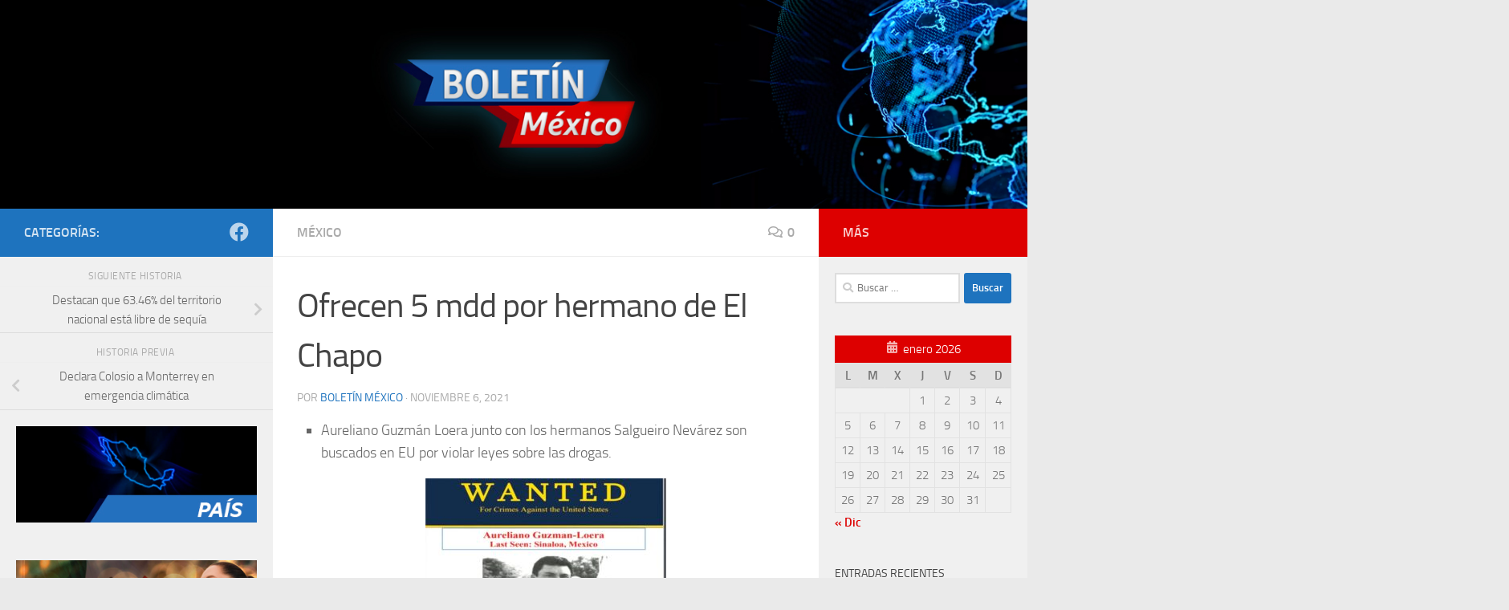

--- FILE ---
content_type: text/html; charset=UTF-8
request_url: https://boletinmx.mx/ofrecen-5-mdd-por-hermano-de-el-chapo/
body_size: 14361
content:
<!DOCTYPE html>
<html class="no-js" lang="es">
<head>
  <meta charset="UTF-8">
  <meta name="viewport" content="width=device-width, initial-scale=1.0">
  <link rel="profile" href="https://gmpg.org/xfn/11" />
  <link rel="pingback" href="https://boletinmx.mx/xmlrpc.php">

  <meta name='robots' content='index, follow, max-image-preview:large, max-snippet:-1, max-video-preview:-1' />
<script>document.documentElement.className = document.documentElement.className.replace("no-js","js");</script>

	<!-- This site is optimized with the Yoast SEO plugin v23.3 - https://yoast.com/wordpress/plugins/seo/ -->
	<title>Ofrecen 5 mdd por hermano de El Chapo - Bolet&iacute;n M&eacute;xico</title>
	<link rel="canonical" href="https://boletinmx.mx/ofrecen-5-mdd-por-hermano-de-el-chapo/" />
	<meta property="og:locale" content="es_ES" />
	<meta property="og:type" content="article" />
	<meta property="og:title" content="Ofrecen 5 mdd por hermano de El Chapo - Bolet&iacute;n M&eacute;xico" />
	<meta property="og:description" content="Aureliano Guzmán Loera junto con los hermanos Salgueiro Nevárez son buscados en EU por violar leyes sobre las drogas. CIUDAD DE MÉXICO. Estados Unidos acusó a Aureliano Guzmán Loera, hermano de El Chapo, y&#046;&#046;&#046;" />
	<meta property="og:url" content="https://boletinmx.mx/ofrecen-5-mdd-por-hermano-de-el-chapo/" />
	<meta property="og:site_name" content="Bolet&iacute;n M&eacute;xico" />
	<meta property="article:published_time" content="2021-11-07T01:21:34+00:00" />
	<meta property="og:image" content="https://boletinmx.mx/wp-content/uploads/2021/11/D670531F-A68E-4959-829F-8D8A3AAC1190.jpeg" />
	<meta property="og:image:width" content="800" />
	<meta property="og:image:height" content="600" />
	<meta property="og:image:type" content="image/jpeg" />
	<meta name="author" content="Boletín México" />
	<meta name="twitter:card" content="summary_large_image" />
	<meta name="twitter:label1" content="Escrito por" />
	<meta name="twitter:data1" content="Boletín México" />
	<meta name="twitter:label2" content="Tiempo de lectura" />
	<meta name="twitter:data2" content="2 minutos" />
	<script type="application/ld+json" class="yoast-schema-graph">{"@context":"https://schema.org","@graph":[{"@type":"Article","@id":"https://boletinmx.mx/ofrecen-5-mdd-por-hermano-de-el-chapo/#article","isPartOf":{"@id":"https://boletinmx.mx/ofrecen-5-mdd-por-hermano-de-el-chapo/"},"author":{"name":"Boletín México","@id":"https://boletinmx.mx/#/schema/person/86156f2cb3ce12df4c69ea471b658f9e"},"headline":"Ofrecen 5 mdd por hermano de El Chapo","datePublished":"2021-11-07T01:21:34+00:00","dateModified":"2021-11-07T01:21:34+00:00","mainEntityOfPage":{"@id":"https://boletinmx.mx/ofrecen-5-mdd-por-hermano-de-el-chapo/"},"wordCount":388,"commentCount":0,"publisher":{"@id":"https://boletinmx.mx/#organization"},"image":{"@id":"https://boletinmx.mx/ofrecen-5-mdd-por-hermano-de-el-chapo/#primaryimage"},"thumbnailUrl":"https://boletinmx.mx/wp-content/uploads/2021/11/D670531F-A68E-4959-829F-8D8A3AAC1190.jpeg","keywords":["Aureliano Guzmán Loera","El chapo","Estados Unidos"],"articleSection":["México"],"inLanguage":"es","potentialAction":[{"@type":"CommentAction","name":"Comment","target":["https://boletinmx.mx/ofrecen-5-mdd-por-hermano-de-el-chapo/#respond"]}]},{"@type":"WebPage","@id":"https://boletinmx.mx/ofrecen-5-mdd-por-hermano-de-el-chapo/","url":"https://boletinmx.mx/ofrecen-5-mdd-por-hermano-de-el-chapo/","name":"Ofrecen 5 mdd por hermano de El Chapo - Bolet&iacute;n M&eacute;xico","isPartOf":{"@id":"https://boletinmx.mx/#website"},"primaryImageOfPage":{"@id":"https://boletinmx.mx/ofrecen-5-mdd-por-hermano-de-el-chapo/#primaryimage"},"image":{"@id":"https://boletinmx.mx/ofrecen-5-mdd-por-hermano-de-el-chapo/#primaryimage"},"thumbnailUrl":"https://boletinmx.mx/wp-content/uploads/2021/11/D670531F-A68E-4959-829F-8D8A3AAC1190.jpeg","datePublished":"2021-11-07T01:21:34+00:00","dateModified":"2021-11-07T01:21:34+00:00","breadcrumb":{"@id":"https://boletinmx.mx/ofrecen-5-mdd-por-hermano-de-el-chapo/#breadcrumb"},"inLanguage":"es","potentialAction":[{"@type":"ReadAction","target":["https://boletinmx.mx/ofrecen-5-mdd-por-hermano-de-el-chapo/"]}]},{"@type":"ImageObject","inLanguage":"es","@id":"https://boletinmx.mx/ofrecen-5-mdd-por-hermano-de-el-chapo/#primaryimage","url":"https://boletinmx.mx/wp-content/uploads/2021/11/D670531F-A68E-4959-829F-8D8A3AAC1190.jpeg","contentUrl":"https://boletinmx.mx/wp-content/uploads/2021/11/D670531F-A68E-4959-829F-8D8A3AAC1190.jpeg","width":800,"height":600},{"@type":"BreadcrumbList","@id":"https://boletinmx.mx/ofrecen-5-mdd-por-hermano-de-el-chapo/#breadcrumb","itemListElement":[{"@type":"ListItem","position":1,"name":"Portada","item":"https://boletinmx.mx/"},{"@type":"ListItem","position":2,"name":"Blog","item":"https://boletinmx.mx/blog/"},{"@type":"ListItem","position":3,"name":"Ofrecen 5 mdd por hermano de El Chapo"}]},{"@type":"WebSite","@id":"https://boletinmx.mx/#website","url":"https://boletinmx.mx/","name":"Bolet&iacute;n M&eacute;xico","description":"Noticias nacionales e internacionales.","publisher":{"@id":"https://boletinmx.mx/#organization"},"potentialAction":[{"@type":"SearchAction","target":{"@type":"EntryPoint","urlTemplate":"https://boletinmx.mx/?s={search_term_string}"},"query-input":"required name=search_term_string"}],"inLanguage":"es"},{"@type":"Organization","@id":"https://boletinmx.mx/#organization","name":"Bolet&iacute;n M&eacute;xico","url":"https://boletinmx.mx/","logo":{"@type":"ImageObject","inLanguage":"es","@id":"https://boletinmx.mx/#/schema/logo/image/","url":"https://boletinmx.mx/wp-content/uploads/2020/02/Logo-boletin-mx.png","contentUrl":"https://boletinmx.mx/wp-content/uploads/2020/02/Logo-boletin-mx.png","width":714,"height":791,"caption":"Bolet&iacute;n M&eacute;xico"},"image":{"@id":"https://boletinmx.mx/#/schema/logo/image/"}},{"@type":"Person","@id":"https://boletinmx.mx/#/schema/person/86156f2cb3ce12df4c69ea471b658f9e","name":"Boletín México","image":{"@type":"ImageObject","inLanguage":"es","@id":"https://boletinmx.mx/#/schema/person/image/","url":"https://secure.gravatar.com/avatar/32e6ddb8c8bd37f460916cff37ef6be0?s=96&d=mm&r=g","contentUrl":"https://secure.gravatar.com/avatar/32e6ddb8c8bd37f460916cff37ef6be0?s=96&d=mm&r=g","caption":"Boletín México"},"url":"https://boletinmx.mx/author/admin/"}]}</script>
	<!-- / Yoast SEO plugin. -->


<link rel="alternate" type="application/rss+xml" title="Bolet&iacute;n M&eacute;xico &raquo; Feed" href="https://boletinmx.mx/feed/" />
<link rel="alternate" type="application/rss+xml" title="Bolet&iacute;n M&eacute;xico &raquo; Feed de los comentarios" href="https://boletinmx.mx/comments/feed/" />
<link rel="alternate" type="application/rss+xml" title="Bolet&iacute;n M&eacute;xico &raquo; Comentario Ofrecen 5 mdd por hermano de El Chapo del feed" href="https://boletinmx.mx/ofrecen-5-mdd-por-hermano-de-el-chapo/feed/" />
<script>
window._wpemojiSettings = {"baseUrl":"https:\/\/s.w.org\/images\/core\/emoji\/15.0.3\/72x72\/","ext":".png","svgUrl":"https:\/\/s.w.org\/images\/core\/emoji\/15.0.3\/svg\/","svgExt":".svg","source":{"concatemoji":"https:\/\/boletinmx.mx\/wp-includes\/js\/wp-emoji-release.min.js?ver=6.6.4"}};
/*! This file is auto-generated */
!function(i,n){var o,s,e;function c(e){try{var t={supportTests:e,timestamp:(new Date).valueOf()};sessionStorage.setItem(o,JSON.stringify(t))}catch(e){}}function p(e,t,n){e.clearRect(0,0,e.canvas.width,e.canvas.height),e.fillText(t,0,0);var t=new Uint32Array(e.getImageData(0,0,e.canvas.width,e.canvas.height).data),r=(e.clearRect(0,0,e.canvas.width,e.canvas.height),e.fillText(n,0,0),new Uint32Array(e.getImageData(0,0,e.canvas.width,e.canvas.height).data));return t.every(function(e,t){return e===r[t]})}function u(e,t,n){switch(t){case"flag":return n(e,"\ud83c\udff3\ufe0f\u200d\u26a7\ufe0f","\ud83c\udff3\ufe0f\u200b\u26a7\ufe0f")?!1:!n(e,"\ud83c\uddfa\ud83c\uddf3","\ud83c\uddfa\u200b\ud83c\uddf3")&&!n(e,"\ud83c\udff4\udb40\udc67\udb40\udc62\udb40\udc65\udb40\udc6e\udb40\udc67\udb40\udc7f","\ud83c\udff4\u200b\udb40\udc67\u200b\udb40\udc62\u200b\udb40\udc65\u200b\udb40\udc6e\u200b\udb40\udc67\u200b\udb40\udc7f");case"emoji":return!n(e,"\ud83d\udc26\u200d\u2b1b","\ud83d\udc26\u200b\u2b1b")}return!1}function f(e,t,n){var r="undefined"!=typeof WorkerGlobalScope&&self instanceof WorkerGlobalScope?new OffscreenCanvas(300,150):i.createElement("canvas"),a=r.getContext("2d",{willReadFrequently:!0}),o=(a.textBaseline="top",a.font="600 32px Arial",{});return e.forEach(function(e){o[e]=t(a,e,n)}),o}function t(e){var t=i.createElement("script");t.src=e,t.defer=!0,i.head.appendChild(t)}"undefined"!=typeof Promise&&(o="wpEmojiSettingsSupports",s=["flag","emoji"],n.supports={everything:!0,everythingExceptFlag:!0},e=new Promise(function(e){i.addEventListener("DOMContentLoaded",e,{once:!0})}),new Promise(function(t){var n=function(){try{var e=JSON.parse(sessionStorage.getItem(o));if("object"==typeof e&&"number"==typeof e.timestamp&&(new Date).valueOf()<e.timestamp+604800&&"object"==typeof e.supportTests)return e.supportTests}catch(e){}return null}();if(!n){if("undefined"!=typeof Worker&&"undefined"!=typeof OffscreenCanvas&&"undefined"!=typeof URL&&URL.createObjectURL&&"undefined"!=typeof Blob)try{var e="postMessage("+f.toString()+"("+[JSON.stringify(s),u.toString(),p.toString()].join(",")+"));",r=new Blob([e],{type:"text/javascript"}),a=new Worker(URL.createObjectURL(r),{name:"wpTestEmojiSupports"});return void(a.onmessage=function(e){c(n=e.data),a.terminate(),t(n)})}catch(e){}c(n=f(s,u,p))}t(n)}).then(function(e){for(var t in e)n.supports[t]=e[t],n.supports.everything=n.supports.everything&&n.supports[t],"flag"!==t&&(n.supports.everythingExceptFlag=n.supports.everythingExceptFlag&&n.supports[t]);n.supports.everythingExceptFlag=n.supports.everythingExceptFlag&&!n.supports.flag,n.DOMReady=!1,n.readyCallback=function(){n.DOMReady=!0}}).then(function(){return e}).then(function(){var e;n.supports.everything||(n.readyCallback(),(e=n.source||{}).concatemoji?t(e.concatemoji):e.wpemoji&&e.twemoji&&(t(e.twemoji),t(e.wpemoji)))}))}((window,document),window._wpemojiSettings);
</script>
<link rel='stylesheet' id='pt-cv-public-style-css' href='https://boletinmx.mx/wp-content/plugins/content-views-query-and-display-post-page/public/assets/css/cv.css?ver=4.0' media='all' />
<style id='wp-emoji-styles-inline-css'>

	img.wp-smiley, img.emoji {
		display: inline !important;
		border: none !important;
		box-shadow: none !important;
		height: 1em !important;
		width: 1em !important;
		margin: 0 0.07em !important;
		vertical-align: -0.1em !important;
		background: none !important;
		padding: 0 !important;
	}
</style>
<link rel='stylesheet' id='wp-block-library-css' href='https://boletinmx.mx/wp-includes/css/dist/block-library/style.min.css?ver=6.6.4' media='all' />
<link rel='stylesheet' id='font-awesome-css' href='https://boletinmx.mx/wp-content/plugins/contact-widgets/assets/css/font-awesome.min.css?ver=4.7.0' media='all' />
<style id='classic-theme-styles-inline-css'>
/*! This file is auto-generated */
.wp-block-button__link{color:#fff;background-color:#32373c;border-radius:9999px;box-shadow:none;text-decoration:none;padding:calc(.667em + 2px) calc(1.333em + 2px);font-size:1.125em}.wp-block-file__button{background:#32373c;color:#fff;text-decoration:none}
</style>
<style id='global-styles-inline-css'>
:root{--wp--preset--aspect-ratio--square: 1;--wp--preset--aspect-ratio--4-3: 4/3;--wp--preset--aspect-ratio--3-4: 3/4;--wp--preset--aspect-ratio--3-2: 3/2;--wp--preset--aspect-ratio--2-3: 2/3;--wp--preset--aspect-ratio--16-9: 16/9;--wp--preset--aspect-ratio--9-16: 9/16;--wp--preset--color--black: #000000;--wp--preset--color--cyan-bluish-gray: #abb8c3;--wp--preset--color--white: #ffffff;--wp--preset--color--pale-pink: #f78da7;--wp--preset--color--vivid-red: #cf2e2e;--wp--preset--color--luminous-vivid-orange: #ff6900;--wp--preset--color--luminous-vivid-amber: #fcb900;--wp--preset--color--light-green-cyan: #7bdcb5;--wp--preset--color--vivid-green-cyan: #00d084;--wp--preset--color--pale-cyan-blue: #8ed1fc;--wp--preset--color--vivid-cyan-blue: #0693e3;--wp--preset--color--vivid-purple: #9b51e0;--wp--preset--gradient--vivid-cyan-blue-to-vivid-purple: linear-gradient(135deg,rgba(6,147,227,1) 0%,rgb(155,81,224) 100%);--wp--preset--gradient--light-green-cyan-to-vivid-green-cyan: linear-gradient(135deg,rgb(122,220,180) 0%,rgb(0,208,130) 100%);--wp--preset--gradient--luminous-vivid-amber-to-luminous-vivid-orange: linear-gradient(135deg,rgba(252,185,0,1) 0%,rgba(255,105,0,1) 100%);--wp--preset--gradient--luminous-vivid-orange-to-vivid-red: linear-gradient(135deg,rgba(255,105,0,1) 0%,rgb(207,46,46) 100%);--wp--preset--gradient--very-light-gray-to-cyan-bluish-gray: linear-gradient(135deg,rgb(238,238,238) 0%,rgb(169,184,195) 100%);--wp--preset--gradient--cool-to-warm-spectrum: linear-gradient(135deg,rgb(74,234,220) 0%,rgb(151,120,209) 20%,rgb(207,42,186) 40%,rgb(238,44,130) 60%,rgb(251,105,98) 80%,rgb(254,248,76) 100%);--wp--preset--gradient--blush-light-purple: linear-gradient(135deg,rgb(255,206,236) 0%,rgb(152,150,240) 100%);--wp--preset--gradient--blush-bordeaux: linear-gradient(135deg,rgb(254,205,165) 0%,rgb(254,45,45) 50%,rgb(107,0,62) 100%);--wp--preset--gradient--luminous-dusk: linear-gradient(135deg,rgb(255,203,112) 0%,rgb(199,81,192) 50%,rgb(65,88,208) 100%);--wp--preset--gradient--pale-ocean: linear-gradient(135deg,rgb(255,245,203) 0%,rgb(182,227,212) 50%,rgb(51,167,181) 100%);--wp--preset--gradient--electric-grass: linear-gradient(135deg,rgb(202,248,128) 0%,rgb(113,206,126) 100%);--wp--preset--gradient--midnight: linear-gradient(135deg,rgb(2,3,129) 0%,rgb(40,116,252) 100%);--wp--preset--font-size--small: 13px;--wp--preset--font-size--medium: 20px;--wp--preset--font-size--large: 36px;--wp--preset--font-size--x-large: 42px;--wp--preset--spacing--20: 0.44rem;--wp--preset--spacing--30: 0.67rem;--wp--preset--spacing--40: 1rem;--wp--preset--spacing--50: 1.5rem;--wp--preset--spacing--60: 2.25rem;--wp--preset--spacing--70: 3.38rem;--wp--preset--spacing--80: 5.06rem;--wp--preset--shadow--natural: 6px 6px 9px rgba(0, 0, 0, 0.2);--wp--preset--shadow--deep: 12px 12px 50px rgba(0, 0, 0, 0.4);--wp--preset--shadow--sharp: 6px 6px 0px rgba(0, 0, 0, 0.2);--wp--preset--shadow--outlined: 6px 6px 0px -3px rgba(255, 255, 255, 1), 6px 6px rgba(0, 0, 0, 1);--wp--preset--shadow--crisp: 6px 6px 0px rgba(0, 0, 0, 1);}:where(.is-layout-flex){gap: 0.5em;}:where(.is-layout-grid){gap: 0.5em;}body .is-layout-flex{display: flex;}.is-layout-flex{flex-wrap: wrap;align-items: center;}.is-layout-flex > :is(*, div){margin: 0;}body .is-layout-grid{display: grid;}.is-layout-grid > :is(*, div){margin: 0;}:where(.wp-block-columns.is-layout-flex){gap: 2em;}:where(.wp-block-columns.is-layout-grid){gap: 2em;}:where(.wp-block-post-template.is-layout-flex){gap: 1.25em;}:where(.wp-block-post-template.is-layout-grid){gap: 1.25em;}.has-black-color{color: var(--wp--preset--color--black) !important;}.has-cyan-bluish-gray-color{color: var(--wp--preset--color--cyan-bluish-gray) !important;}.has-white-color{color: var(--wp--preset--color--white) !important;}.has-pale-pink-color{color: var(--wp--preset--color--pale-pink) !important;}.has-vivid-red-color{color: var(--wp--preset--color--vivid-red) !important;}.has-luminous-vivid-orange-color{color: var(--wp--preset--color--luminous-vivid-orange) !important;}.has-luminous-vivid-amber-color{color: var(--wp--preset--color--luminous-vivid-amber) !important;}.has-light-green-cyan-color{color: var(--wp--preset--color--light-green-cyan) !important;}.has-vivid-green-cyan-color{color: var(--wp--preset--color--vivid-green-cyan) !important;}.has-pale-cyan-blue-color{color: var(--wp--preset--color--pale-cyan-blue) !important;}.has-vivid-cyan-blue-color{color: var(--wp--preset--color--vivid-cyan-blue) !important;}.has-vivid-purple-color{color: var(--wp--preset--color--vivid-purple) !important;}.has-black-background-color{background-color: var(--wp--preset--color--black) !important;}.has-cyan-bluish-gray-background-color{background-color: var(--wp--preset--color--cyan-bluish-gray) !important;}.has-white-background-color{background-color: var(--wp--preset--color--white) !important;}.has-pale-pink-background-color{background-color: var(--wp--preset--color--pale-pink) !important;}.has-vivid-red-background-color{background-color: var(--wp--preset--color--vivid-red) !important;}.has-luminous-vivid-orange-background-color{background-color: var(--wp--preset--color--luminous-vivid-orange) !important;}.has-luminous-vivid-amber-background-color{background-color: var(--wp--preset--color--luminous-vivid-amber) !important;}.has-light-green-cyan-background-color{background-color: var(--wp--preset--color--light-green-cyan) !important;}.has-vivid-green-cyan-background-color{background-color: var(--wp--preset--color--vivid-green-cyan) !important;}.has-pale-cyan-blue-background-color{background-color: var(--wp--preset--color--pale-cyan-blue) !important;}.has-vivid-cyan-blue-background-color{background-color: var(--wp--preset--color--vivid-cyan-blue) !important;}.has-vivid-purple-background-color{background-color: var(--wp--preset--color--vivid-purple) !important;}.has-black-border-color{border-color: var(--wp--preset--color--black) !important;}.has-cyan-bluish-gray-border-color{border-color: var(--wp--preset--color--cyan-bluish-gray) !important;}.has-white-border-color{border-color: var(--wp--preset--color--white) !important;}.has-pale-pink-border-color{border-color: var(--wp--preset--color--pale-pink) !important;}.has-vivid-red-border-color{border-color: var(--wp--preset--color--vivid-red) !important;}.has-luminous-vivid-orange-border-color{border-color: var(--wp--preset--color--luminous-vivid-orange) !important;}.has-luminous-vivid-amber-border-color{border-color: var(--wp--preset--color--luminous-vivid-amber) !important;}.has-light-green-cyan-border-color{border-color: var(--wp--preset--color--light-green-cyan) !important;}.has-vivid-green-cyan-border-color{border-color: var(--wp--preset--color--vivid-green-cyan) !important;}.has-pale-cyan-blue-border-color{border-color: var(--wp--preset--color--pale-cyan-blue) !important;}.has-vivid-cyan-blue-border-color{border-color: var(--wp--preset--color--vivid-cyan-blue) !important;}.has-vivid-purple-border-color{border-color: var(--wp--preset--color--vivid-purple) !important;}.has-vivid-cyan-blue-to-vivid-purple-gradient-background{background: var(--wp--preset--gradient--vivid-cyan-blue-to-vivid-purple) !important;}.has-light-green-cyan-to-vivid-green-cyan-gradient-background{background: var(--wp--preset--gradient--light-green-cyan-to-vivid-green-cyan) !important;}.has-luminous-vivid-amber-to-luminous-vivid-orange-gradient-background{background: var(--wp--preset--gradient--luminous-vivid-amber-to-luminous-vivid-orange) !important;}.has-luminous-vivid-orange-to-vivid-red-gradient-background{background: var(--wp--preset--gradient--luminous-vivid-orange-to-vivid-red) !important;}.has-very-light-gray-to-cyan-bluish-gray-gradient-background{background: var(--wp--preset--gradient--very-light-gray-to-cyan-bluish-gray) !important;}.has-cool-to-warm-spectrum-gradient-background{background: var(--wp--preset--gradient--cool-to-warm-spectrum) !important;}.has-blush-light-purple-gradient-background{background: var(--wp--preset--gradient--blush-light-purple) !important;}.has-blush-bordeaux-gradient-background{background: var(--wp--preset--gradient--blush-bordeaux) !important;}.has-luminous-dusk-gradient-background{background: var(--wp--preset--gradient--luminous-dusk) !important;}.has-pale-ocean-gradient-background{background: var(--wp--preset--gradient--pale-ocean) !important;}.has-electric-grass-gradient-background{background: var(--wp--preset--gradient--electric-grass) !important;}.has-midnight-gradient-background{background: var(--wp--preset--gradient--midnight) !important;}.has-small-font-size{font-size: var(--wp--preset--font-size--small) !important;}.has-medium-font-size{font-size: var(--wp--preset--font-size--medium) !important;}.has-large-font-size{font-size: var(--wp--preset--font-size--large) !important;}.has-x-large-font-size{font-size: var(--wp--preset--font-size--x-large) !important;}
:where(.wp-block-post-template.is-layout-flex){gap: 1.25em;}:where(.wp-block-post-template.is-layout-grid){gap: 1.25em;}
:where(.wp-block-columns.is-layout-flex){gap: 2em;}:where(.wp-block-columns.is-layout-grid){gap: 2em;}
:root :where(.wp-block-pullquote){font-size: 1.5em;line-height: 1.6;}
</style>
<link rel='stylesheet' id='wpos-slick-style-css' href='https://boletinmx.mx/wp-content/plugins/wp-responsive-recent-post-slider/assets/css/slick.css?ver=3.6.1' media='all' />
<link rel='stylesheet' id='wppsac-public-style-css' href='https://boletinmx.mx/wp-content/plugins/wp-responsive-recent-post-slider/assets/css/recent-post-style.css?ver=3.6.1' media='all' />
<link rel='stylesheet' id='wp-components-css' href='https://boletinmx.mx/wp-includes/css/dist/components/style.min.css?ver=6.6.4' media='all' />
<link rel='stylesheet' id='godaddy-styles-css' href='https://boletinmx.mx/wp-content/plugins/coblocks/includes/Dependencies/GoDaddy/Styles/build/latest.css?ver=2.0.2' media='all' />
<link rel='stylesheet' id='hueman-main-style-css' href='https://boletinmx.mx/wp-content/themes/hueman/assets/front/css/main.min.css?ver=3.7.25' media='all' />
<style id='hueman-main-style-inline-css'>
body { font-size:1.00rem; }@media only screen and (min-width: 720px) {
        .nav > li { font-size:1.00rem; }
      }.sidebar .widget { padding-left: 20px; padding-right: 20px; padding-top: 20px; }::selection { background-color: #1e73be; }
::-moz-selection { background-color: #1e73be; }a,a>span.hu-external::after,.themeform label .required,#flexslider-featured .flex-direction-nav .flex-next:hover,#flexslider-featured .flex-direction-nav .flex-prev:hover,.post-hover:hover .post-title a,.post-title a:hover,.sidebar.s1 .post-nav li a:hover i,.content .post-nav li a:hover i,.post-related a:hover,.sidebar.s1 .widget_rss ul li a,#footer .widget_rss ul li a,.sidebar.s1 .widget_calendar a,#footer .widget_calendar a,.sidebar.s1 .alx-tab .tab-item-category a,.sidebar.s1 .alx-posts .post-item-category a,.sidebar.s1 .alx-tab li:hover .tab-item-title a,.sidebar.s1 .alx-tab li:hover .tab-item-comment a,.sidebar.s1 .alx-posts li:hover .post-item-title a,#footer .alx-tab .tab-item-category a,#footer .alx-posts .post-item-category a,#footer .alx-tab li:hover .tab-item-title a,#footer .alx-tab li:hover .tab-item-comment a,#footer .alx-posts li:hover .post-item-title a,.comment-tabs li.active a,.comment-awaiting-moderation,.child-menu a:hover,.child-menu .current_page_item > a,.wp-pagenavi a{ color: #1e73be; }input[type="submit"],.themeform button[type="submit"],.sidebar.s1 .sidebar-top,.sidebar.s1 .sidebar-toggle,#flexslider-featured .flex-control-nav li a.flex-active,.post-tags a:hover,.sidebar.s1 .widget_calendar caption,#footer .widget_calendar caption,.author-bio .bio-avatar:after,.commentlist li.bypostauthor > .comment-body:after,.commentlist li.comment-author-admin > .comment-body:after{ background-color: #1e73be; }.post-format .format-container { border-color: #1e73be; }.sidebar.s1 .alx-tabs-nav li.active a,#footer .alx-tabs-nav li.active a,.comment-tabs li.active a,.wp-pagenavi a:hover,.wp-pagenavi a:active,.wp-pagenavi span.current{ border-bottom-color: #1e73be!important; }.sidebar.s2 .post-nav li a:hover i,
.sidebar.s2 .widget_rss ul li a,
.sidebar.s2 .widget_calendar a,
.sidebar.s2 .alx-tab .tab-item-category a,
.sidebar.s2 .alx-posts .post-item-category a,
.sidebar.s2 .alx-tab li:hover .tab-item-title a,
.sidebar.s2 .alx-tab li:hover .tab-item-comment a,
.sidebar.s2 .alx-posts li:hover .post-item-title a { color: #dd0000; }
.sidebar.s2 .sidebar-top,.sidebar.s2 .sidebar-toggle,.post-comments,.jp-play-bar,.jp-volume-bar-value,.sidebar.s2 .widget_calendar caption{ background-color: #dd0000; }.sidebar.s2 .alx-tabs-nav li.active a { border-bottom-color: #dd0000; }
.post-comments::before { border-right-color: #dd0000; }
      .search-expand,
              #nav-topbar.nav-container { background-color: #dd3333}@media only screen and (min-width: 720px) {
                #nav-topbar .nav ul { background-color: #dd3333; }
              }.is-scrolled #header .nav-container.desktop-sticky,
              .is-scrolled #header .search-expand { background-color: #dd3333; background-color: rgba(221,51,51,0.90) }.is-scrolled .topbar-transparent #nav-topbar.desktop-sticky .nav ul { background-color: #dd3333; background-color: rgba(221,51,51,0.95) }#header { background-color: #ffffff; }
@media only screen and (min-width: 720px) {
  #nav-header .nav ul { background-color: #ffffff; }
}
        #header #nav-mobile { background-color: #33363b; }.is-scrolled #header #nav-mobile { background-color: #33363b; background-color: rgba(51,54,59,0.90) }#nav-header.nav-container, #main-header-search .search-expand { background-color: #33363b; }
@media only screen and (min-width: 720px) {
  #nav-header .nav ul { background-color: #33363b; }
}
        body { background-color: #eaeaea; }
</style>
<link rel='stylesheet' id='hueman-font-awesome-css' href='https://boletinmx.mx/wp-content/themes/hueman/assets/front/css/font-awesome.min.css?ver=3.7.25' media='all' />
<link rel='stylesheet' id='wpcw-css' href='https://boletinmx.mx/wp-content/plugins/contact-widgets/assets/css/style.min.css?ver=1.0.1' media='all' />
<script src="https://boletinmx.mx/wp-includes/js/jquery/jquery.min.js?ver=3.7.1" id="jquery-core-js"></script>
<script src="https://boletinmx.mx/wp-includes/js/jquery/jquery-migrate.min.js?ver=3.4.1" id="jquery-migrate-js"></script>
<link rel="https://api.w.org/" href="https://boletinmx.mx/wp-json/" /><link rel="alternate" title="JSON" type="application/json" href="https://boletinmx.mx/wp-json/wp/v2/posts/13930" /><link rel="EditURI" type="application/rsd+xml" title="RSD" href="https://boletinmx.mx/xmlrpc.php?rsd" />
<meta name="generator" content="WordPress 6.6.4" />
<link rel='shortlink' href='https://boletinmx.mx/?p=13930' />
<link rel="alternate" title="oEmbed (JSON)" type="application/json+oembed" href="https://boletinmx.mx/wp-json/oembed/1.0/embed?url=https%3A%2F%2Fboletinmx.mx%2Fofrecen-5-mdd-por-hermano-de-el-chapo%2F" />
<link rel="alternate" title="oEmbed (XML)" type="text/xml+oembed" href="https://boletinmx.mx/wp-json/oembed/1.0/embed?url=https%3A%2F%2Fboletinmx.mx%2Fofrecen-5-mdd-por-hermano-de-el-chapo%2F&#038;format=xml" />
    <link rel="preload" as="font" type="font/woff2" href="https://boletinmx.mx/wp-content/themes/hueman/assets/front/webfonts/fa-brands-400.woff2?v=5.15.2" crossorigin="anonymous"/>
    <link rel="preload" as="font" type="font/woff2" href="https://boletinmx.mx/wp-content/themes/hueman/assets/front/webfonts/fa-regular-400.woff2?v=5.15.2" crossorigin="anonymous"/>
    <link rel="preload" as="font" type="font/woff2" href="https://boletinmx.mx/wp-content/themes/hueman/assets/front/webfonts/fa-solid-900.woff2?v=5.15.2" crossorigin="anonymous"/>
  <link rel="preload" as="font" type="font/woff" href="https://boletinmx.mx/wp-content/themes/hueman/assets/front/fonts/titillium-light-webfont.woff" crossorigin="anonymous"/>
<link rel="preload" as="font" type="font/woff" href="https://boletinmx.mx/wp-content/themes/hueman/assets/front/fonts/titillium-lightitalic-webfont.woff" crossorigin="anonymous"/>
<link rel="preload" as="font" type="font/woff" href="https://boletinmx.mx/wp-content/themes/hueman/assets/front/fonts/titillium-regular-webfont.woff" crossorigin="anonymous"/>
<link rel="preload" as="font" type="font/woff" href="https://boletinmx.mx/wp-content/themes/hueman/assets/front/fonts/titillium-regularitalic-webfont.woff" crossorigin="anonymous"/>
<link rel="preload" as="font" type="font/woff" href="https://boletinmx.mx/wp-content/themes/hueman/assets/front/fonts/titillium-semibold-webfont.woff" crossorigin="anonymous"/>
<style>
  /*  base : fonts
/* ------------------------------------ */
body { font-family: "Titillium", Arial, sans-serif; }
@font-face {
  font-family: 'Titillium';
  src: url('https://boletinmx.mx/wp-content/themes/hueman/assets/front/fonts/titillium-light-webfont.eot');
  src: url('https://boletinmx.mx/wp-content/themes/hueman/assets/front/fonts/titillium-light-webfont.svg#titillium-light-webfont') format('svg'),
     url('https://boletinmx.mx/wp-content/themes/hueman/assets/front/fonts/titillium-light-webfont.eot?#iefix') format('embedded-opentype'),
     url('https://boletinmx.mx/wp-content/themes/hueman/assets/front/fonts/titillium-light-webfont.woff') format('woff'),
     url('https://boletinmx.mx/wp-content/themes/hueman/assets/front/fonts/titillium-light-webfont.ttf') format('truetype');
  font-weight: 300;
  font-style: normal;
}
@font-face {
  font-family: 'Titillium';
  src: url('https://boletinmx.mx/wp-content/themes/hueman/assets/front/fonts/titillium-lightitalic-webfont.eot');
  src: url('https://boletinmx.mx/wp-content/themes/hueman/assets/front/fonts/titillium-lightitalic-webfont.svg#titillium-lightitalic-webfont') format('svg'),
     url('https://boletinmx.mx/wp-content/themes/hueman/assets/front/fonts/titillium-lightitalic-webfont.eot?#iefix') format('embedded-opentype'),
     url('https://boletinmx.mx/wp-content/themes/hueman/assets/front/fonts/titillium-lightitalic-webfont.woff') format('woff'),
     url('https://boletinmx.mx/wp-content/themes/hueman/assets/front/fonts/titillium-lightitalic-webfont.ttf') format('truetype');
  font-weight: 300;
  font-style: italic;
}
@font-face {
  font-family: 'Titillium';
  src: url('https://boletinmx.mx/wp-content/themes/hueman/assets/front/fonts/titillium-regular-webfont.eot');
  src: url('https://boletinmx.mx/wp-content/themes/hueman/assets/front/fonts/titillium-regular-webfont.svg#titillium-regular-webfont') format('svg'),
     url('https://boletinmx.mx/wp-content/themes/hueman/assets/front/fonts/titillium-regular-webfont.eot?#iefix') format('embedded-opentype'),
     url('https://boletinmx.mx/wp-content/themes/hueman/assets/front/fonts/titillium-regular-webfont.woff') format('woff'),
     url('https://boletinmx.mx/wp-content/themes/hueman/assets/front/fonts/titillium-regular-webfont.ttf') format('truetype');
  font-weight: 400;
  font-style: normal;
}
@font-face {
  font-family: 'Titillium';
  src: url('https://boletinmx.mx/wp-content/themes/hueman/assets/front/fonts/titillium-regularitalic-webfont.eot');
  src: url('https://boletinmx.mx/wp-content/themes/hueman/assets/front/fonts/titillium-regularitalic-webfont.svg#titillium-regular-webfont') format('svg'),
     url('https://boletinmx.mx/wp-content/themes/hueman/assets/front/fonts/titillium-regularitalic-webfont.eot?#iefix') format('embedded-opentype'),
     url('https://boletinmx.mx/wp-content/themes/hueman/assets/front/fonts/titillium-regularitalic-webfont.woff') format('woff'),
     url('https://boletinmx.mx/wp-content/themes/hueman/assets/front/fonts/titillium-regularitalic-webfont.ttf') format('truetype');
  font-weight: 400;
  font-style: italic;
}
@font-face {
    font-family: 'Titillium';
    src: url('https://boletinmx.mx/wp-content/themes/hueman/assets/front/fonts/titillium-semibold-webfont.eot');
    src: url('https://boletinmx.mx/wp-content/themes/hueman/assets/front/fonts/titillium-semibold-webfont.svg#titillium-semibold-webfont') format('svg'),
         url('https://boletinmx.mx/wp-content/themes/hueman/assets/front/fonts/titillium-semibold-webfont.eot?#iefix') format('embedded-opentype'),
         url('https://boletinmx.mx/wp-content/themes/hueman/assets/front/fonts/titillium-semibold-webfont.woff') format('woff'),
         url('https://boletinmx.mx/wp-content/themes/hueman/assets/front/fonts/titillium-semibold-webfont.ttf') format('truetype');
  font-weight: 600;
  font-style: normal;
}
</style>
  <!--[if lt IE 9]>
<script src="https://boletinmx.mx/wp-content/themes/hueman/assets/front/js/ie/html5shiv-printshiv.min.js"></script>
<script src="https://boletinmx.mx/wp-content/themes/hueman/assets/front/js/ie/selectivizr.js"></script>
<![endif]-->
<style>.recentcomments a{display:inline !important;padding:0 !important;margin:0 !important;}</style><link rel="icon" href="https://boletinmx.mx/wp-content/uploads/2020/02/cropped-BoletinMex-32x32.png" sizes="32x32" />
<link rel="icon" href="https://boletinmx.mx/wp-content/uploads/2020/02/cropped-BoletinMex-192x192.png" sizes="192x192" />
<link rel="apple-touch-icon" href="https://boletinmx.mx/wp-content/uploads/2020/02/cropped-BoletinMex-180x180.png" />
<meta name="msapplication-TileImage" content="https://boletinmx.mx/wp-content/uploads/2020/02/cropped-BoletinMex-270x270.png" />
</head>

<body data-rsssl=1 class="post-template-default single single-post postid-13930 single-format-standard wp-custom-logo wp-embed-responsive col-3cm boxed header-desktop-sticky header-mobile-sticky hueman-3-7-25 chrome">
<div id="wrapper">
  <a class="screen-reader-text skip-link" href="#content">Saltar al contenido</a>
  
  <header id="header" class="main-menu-mobile-on one-mobile-menu main_menu   topbar-transparent has-header-img">
        <nav class="nav-container group mobile-menu mobile-sticky no-menu-assigned" id="nav-mobile" data-menu-id="header-1">
  <div class="mobile-title-logo-in-header"></div>
        
                    <!-- <div class="ham__navbar-toggler collapsed" aria-expanded="false">
          <div class="ham__navbar-span-wrapper">
            <span class="ham-toggler-menu__span"></span>
          </div>
        </div> -->
        <button class="ham__navbar-toggler-two collapsed" title="Menu" aria-expanded="false">
          <span class="ham__navbar-span-wrapper">
            <span class="line line-1"></span>
            <span class="line line-2"></span>
            <span class="line line-3"></span>
          </span>
        </button>
            
      <div class="nav-text"></div>
      <div class="nav-wrap container">
                  <ul class="nav container-inner group mobile-search">
                            <li>
                  <form role="search" method="get" class="search-form" action="https://boletinmx.mx/">
				<label>
					<span class="screen-reader-text">Buscar:</span>
					<input type="search" class="search-field" placeholder="Buscar &hellip;" value="" name="s" />
				</label>
				<input type="submit" class="search-submit" value="Buscar" />
			</form>                </li>
                      </ul>
                      </div>
</nav><!--/#nav-topbar-->  
  
  <div class="container group">
        <div class="container-inner">

                <div id="header-image-wrap">
              <div class="group hu-pad central-header-zone">
                                        <div class="logo-tagline-group">
                                                                          </div>
                                                  </div>

              <a href="https://boletinmx.mx/" rel="home"><img src="https://boletinmx.mx/wp-content/uploads/2024/08/boletin-mexico-noticias-banner.jpg" width="1380" height="280" alt="" class="new-site-image" srcset="https://boletinmx.mx/wp-content/uploads/2024/08/boletin-mexico-noticias-banner.jpg 1380w, https://boletinmx.mx/wp-content/uploads/2024/08/boletin-mexico-noticias-banner-300x61.jpg 300w, https://boletinmx.mx/wp-content/uploads/2024/08/boletin-mexico-noticias-banner-1024x208.jpg 1024w, https://boletinmx.mx/wp-content/uploads/2024/08/boletin-mexico-noticias-banner-768x156.jpg 768w" sizes="(max-width: 1380px) 100vw, 1380px" decoding="async" fetchpriority="high" /></a>          </div>
      
      
    </div><!--/.container-inner-->
      </div><!--/.container-->

</header><!--/#header-->
  
  <div class="container" id="page">
    <div class="container-inner">
            <div class="main">
        <div class="main-inner group">
          
              <main class="content" id="content">
              <div class="page-title hu-pad group">
          	    		<ul class="meta-single group">
    			<li class="category"><a href="https://boletinmx.mx/category/mexico/" rel="category tag">México</a></li>
    			    			<li class="comments"><a href="https://boletinmx.mx/ofrecen-5-mdd-por-hermano-de-el-chapo/#respond"><i class="far fa-comments"></i>0</a></li>
    			    		</ul>
            
    </div><!--/.page-title-->
          <div class="hu-pad group">
              <article class="post-13930 post type-post status-publish format-standard has-post-thumbnail hentry category-mexico tag-aureliano-guzman-loera tag-el-chapo tag-estados-unidos">
    <div class="post-inner group">

      <h1 class="post-title entry-title">Ofrecen 5 mdd por hermano de El Chapo</h1>
  <p class="post-byline">
       por     <span class="vcard author">
       <span class="fn"><a href="https://boletinmx.mx/author/admin/" title="Entradas de Boletín México" rel="author">Boletín México</a></span>
     </span>
     &middot;
                          <span class="published">noviembre 6, 2021</span>
          </p>

                                
      <div class="clear"></div>

      <div class="entry themeform">
        <div class="entry-inner">
          <ul>
<li>Aureliano Guzmán Loera junto con los hermanos Salgueiro Nevárez son buscados en EU por violar leyes sobre las drogas.</li>
</ul>
<p><img decoding="async" class="size-medium wp-image-13932 aligncenter" src="https://boletinmx.mx/wp-content/uploads/2021/11/D670531F-A68E-4959-829F-8D8A3AAC1190-300x225.jpeg" alt="" width="300" height="225" srcset="https://boletinmx.mx/wp-content/uploads/2021/11/D670531F-A68E-4959-829F-8D8A3AAC1190-300x225.jpeg 300w, https://boletinmx.mx/wp-content/uploads/2021/11/D670531F-A68E-4959-829F-8D8A3AAC1190-768x576.jpeg 768w, https://boletinmx.mx/wp-content/uploads/2021/11/D670531F-A68E-4959-829F-8D8A3AAC1190.jpeg 800w" sizes="(max-width: 300px) 100vw, 300px" /></p>
<p><strong>CIUDAD DE MÉXICO.</strong></p>
<p><strong>E</strong>stados Unidos acusó a Aureliano Guzmán Loera, hermano de El Chapo, y a los hermanos Salgueiro Nevárez, todos ellos del cártel de Sinaloa, de violar las leyes sobre las drogas y ofreció hasta cinco millones de dólares por información que conduzca a su captura, informó este viernes el Departamento de Estado.</p>
<p>Aureliano Guzmán Loera, hermano del exlíder del cártel de Sinaloa Joaquín<br />
El Chapo Guzmán, y los hermanos Ruperto Salgueiro Nevárez, José Salgueiro Nevárez y Heriberto Salgueiro Nevárez están acusados de asociación para distribuir marihuana, cocaína, metanfetamina y fentanilo.</p>
<p>Los cuatro operan en los estados mexicanos de Chihuahua (norte) y Sinaloa (noroeste). En este último nació el cártel y ha sido por mucho tiempo un centro de contrabando de marihuana y amapola en el país.</p>
<p>Una de las acusaciones del Departamento de Justicia versa sobre el tráfico de fentanilo, responsable de más de 63% de las 96.779 muertes por sobredosis de drogas en Estados Unidos entre marzo de 2020 y 2021.</p>
<p>La recompensa de hasta cinco millones de dólares (4,3 millones de euros) por cada uno entra dentro del Programa de Recompensas por Narcóticos (NRP) del Departamento de Estado.</p>
<p>Más de 75 delincuentes transnacionales y narcotraficantes importantes han sido llevados ante la justicia bajo el NRP y el Programa de Recompensas contra la Delincuencia Organizada Transnacional (TOCRP) desde 1986 y el Departamento de Estado ha pagado más de 135 millones de dólares (116 millones de euros) en recompensas por información que condujo a arrestos.</p>
<p>Entre los principales líderes del cártel de Sinaloa figuran Joaquín El Chapo Guzmán, quien actualmente cumple una condena a cadena perpetua en Estados Unidos, Ismael Mayo Zambada, quien se encuentra prófugo, y los hijos de Guzmán (Joaquín, Ovidio, Iván y Jesús Alfredo), a quienes se les conoce como “Chapitos”.</p>
<p>Según la organización Insight Crime, el cártel opera en 17 estados mexicanos y en por lo menos 50 países. El principal rival de este grupo delictivo es el poderoso Cártel Jalisco Nueva Generación.</p>
          <nav class="pagination group">
                      </nav><!--/.pagination-->
        </div>

        
        <div class="clear"></div>
      </div><!--/.entry-->

    </div><!--/.post-inner-->
  </article><!--/.post-->

<div class="clear"></div>

<p class="post-tags"><span>Etiquetas: </span> <a href="https://boletinmx.mx/tag/aureliano-guzman-loera/" rel="tag">Aureliano Guzmán Loera</a><a href="https://boletinmx.mx/tag/el-chapo/" rel="tag">El chapo</a><a href="https://boletinmx.mx/tag/estados-unidos/" rel="tag">Estados Unidos</a></p>



<h4 class="heading">
	<i class="far fa-hand-point-right"></i>También te podría gustar...</h4>

<ul class="related-posts group">
  		<li class="related post-hover">
		<article class="post-14490 post type-post status-publish format-standard has-post-thumbnail hentry category-mexico tag-covid-19 tag-nuevo-leon">

			<div class="post-thumbnail">
				<a href="https://boletinmx.mx/en-un-solo-dia-se-contagian-con-covid-3-mil-846-personas-en-nuevo-leon/" class="hu-rel-post-thumb">
					<img width="520" height="245" src="https://boletinmx.mx/wp-content/uploads/2022/01/8F637136-F410-40A6-995D-16E7DB4D7F88-520x245.jpeg" class="attachment-thumb-medium size-thumb-medium wp-post-image" alt="" decoding="async" loading="lazy" />																			</a>
									<a class="post-comments" href="https://boletinmx.mx/en-un-solo-dia-se-contagian-con-covid-3-mil-846-personas-en-nuevo-leon/#respond"><i class="far fa-comments"></i>0</a>
							</div><!--/.post-thumbnail-->

			<div class="related-inner">

				<h4 class="post-title entry-title">
					<a href="https://boletinmx.mx/en-un-solo-dia-se-contagian-con-covid-3-mil-846-personas-en-nuevo-leon/" rel="bookmark">En un solo día se contagian con covid 3 mil 846 personas en Nuevo León</a>
				</h4><!--/.post-title-->

				<div class="post-meta group">
					<p class="post-date">
  <time class="published updated" datetime="2022-01-08 22:12:45">enero 8, 2022</time>
</p>

				</div><!--/.post-meta-->

			</div><!--/.related-inner-->

		</article>
	</li><!--/.related-->
		<li class="related post-hover">
		<article class="post-12690 post type-post status-publish format-standard has-post-thumbnail hentry category-mexico tag-cuba tag-marcelo-ebrard">

			<div class="post-thumbnail">
				<a href="https://boletinmx.mx/bloqueo-a-cuba-provoca-impactos-graves-en-condiciones-humanitarias-ebrard/" class="hu-rel-post-thumb">
					<img width="520" height="245" src="https://boletinmx.mx/wp-content/uploads/2021/07/69109D1F-C28D-4ECA-8B3F-201B62C73809-520x245.jpeg" class="attachment-thumb-medium size-thumb-medium wp-post-image" alt="" decoding="async" loading="lazy" />																			</a>
									<a class="post-comments" href="https://boletinmx.mx/bloqueo-a-cuba-provoca-impactos-graves-en-condiciones-humanitarias-ebrard/#respond"><i class="far fa-comments"></i>0</a>
							</div><!--/.post-thumbnail-->

			<div class="related-inner">

				<h4 class="post-title entry-title">
					<a href="https://boletinmx.mx/bloqueo-a-cuba-provoca-impactos-graves-en-condiciones-humanitarias-ebrard/" rel="bookmark">Bloqueo a Cuba provoca impactos graves en condiciones humanitarias: Ebrard</a>
				</h4><!--/.post-title-->

				<div class="post-meta group">
					<p class="post-date">
  <time class="published updated" datetime="2021-07-16 15:25:21">julio 16, 2021</time>
</p>

				</div><!--/.post-meta-->

			</div><!--/.related-inner-->

		</article>
	</li><!--/.related-->
		<li class="related post-hover">
		<article class="post-13218 post type-post status-publish format-standard has-post-thumbnail hentry category-mexico tag-contagios tag-covid-19 tag-mexico">

			<div class="post-thumbnail">
				<a href="https://boletinmx.mx/en-7-dias-149-mil-086-casos-rompen-record-semana-con-alto-contagio/" class="hu-rel-post-thumb">
					<img width="520" height="245" src="https://boletinmx.mx/wp-content/uploads/2021/08/0E3268ED-9D43-4A93-A9BB-C7C5E7A06B02-520x245.jpeg" class="attachment-thumb-medium size-thumb-medium wp-post-image" alt="" decoding="async" loading="lazy" />																			</a>
									<a class="post-comments" href="https://boletinmx.mx/en-7-dias-149-mil-086-casos-rompen-record-semana-con-alto-contagio/#respond"><i class="far fa-comments"></i>0</a>
							</div><!--/.post-thumbnail-->

			<div class="related-inner">

				<h4 class="post-title entry-title">
					<a href="https://boletinmx.mx/en-7-dias-149-mil-086-casos-rompen-record-semana-con-alto-contagio/" rel="bookmark">En 7 días, 149 mil 086 casos rompen récord; semana con alto contagio</a>
				</h4><!--/.post-title-->

				<div class="post-meta group">
					<p class="post-date">
  <time class="published updated" datetime="2021-08-22 20:08:18">agosto 22, 2021</time>
</p>

				</div><!--/.post-meta-->

			</div><!--/.related-inner-->

		</article>
	</li><!--/.related-->
		  
</ul><!--/.post-related-->



<section id="comments" class="themeform">

	
					<!-- comments open, no comments -->
		
	
		<div id="respond" class="comment-respond">
		<h3 id="reply-title" class="comment-reply-title">Deja una respuesta <small><a rel="nofollow" id="cancel-comment-reply-link" href="/ofrecen-5-mdd-por-hermano-de-el-chapo/#respond" style="display:none;">Cancelar la respuesta</a></small></h3><form action="https://boletinmx.mx/wp-comments-post.php" method="post" id="commentform" class="comment-form"><p class="comment-notes"><span id="email-notes">Tu dirección de correo electrónico no será publicada.</span> <span class="required-field-message">Los campos obligatorios están marcados con <span class="required">*</span></span></p><p class="comment-form-comment"><label for="comment">Comentario <span class="required">*</span></label> <textarea id="comment" name="comment" cols="45" rows="8" maxlength="65525" required="required"></textarea></p><p class="comment-form-author"><label for="author">Nombre <span class="required">*</span></label> <input id="author" name="author" type="text" value="" size="30" maxlength="245" autocomplete="name" required="required" /></p>
<p class="comment-form-email"><label for="email">Correo electrónico <span class="required">*</span></label> <input id="email" name="email" type="text" value="" size="30" maxlength="100" aria-describedby="email-notes" autocomplete="email" required="required" /></p>
<p class="comment-form-url"><label for="url">Web</label> <input id="url" name="url" type="text" value="" size="30" maxlength="200" autocomplete="url" /></p>
<p class="comment-form-cookies-consent"><input id="wp-comment-cookies-consent" name="wp-comment-cookies-consent" type="checkbox" value="yes" /> <label for="wp-comment-cookies-consent">Guarda mi nombre, correo electrónico y web en este navegador para la próxima vez que comente.</label></p>
<p class="form-submit"><input name="submit" type="submit" id="submit" class="submit" value="Publicar el comentario" /> <input type='hidden' name='comment_post_ID' value='13930' id='comment_post_ID' />
<input type='hidden' name='comment_parent' id='comment_parent' value='0' />
</p><p style="display: none !important;" class="akismet-fields-container" data-prefix="ak_"><label>&#916;<textarea name="ak_hp_textarea" cols="45" rows="8" maxlength="100"></textarea></label><input type="hidden" id="ak_js_1" name="ak_js" value="27"/><script>document.getElementById( "ak_js_1" ).setAttribute( "value", ( new Date() ).getTime() );</script></p></form>	</div><!-- #respond -->
	
</section><!--/#comments-->          </div><!--/.hu-pad-->
            </main><!--/.content-->
          

	<div class="sidebar s1 collapsed" data-position="left" data-layout="col-3cm" data-sb-id="s1">

		<button class="sidebar-toggle" title="Amplia la barra lateral"><i class="fas sidebar-toggle-arrows"></i></button>

		<div class="sidebar-content">

			           			<div class="sidebar-top group">
                        <p>CATEGORÍAS:</p>                    <ul class="social-links"><li><a rel="nofollow noopener noreferrer" class="social-tooltip"  title="Síguenos en Facebook" aria-label="Síguenos en Facebook" href="https://www.facebook.com/MXBoletin" target="_blank" ><i class="fab fa-facebook"></i></a></li></ul>  			</div>
			
				<ul class="post-nav group">
				<li class="next"><strong>Siguiente historia&nbsp;</strong><a href="https://boletinmx.mx/destacan-que-63-46-del-territorio-nacional-esta-libre-de-sequia/" rel="next"><i class="fas fa-chevron-right"></i><span>Destacan que 63.46% del territorio nacional está libre de sequía</span></a></li>
		
				<li class="previous"><strong>Historia previa&nbsp;</strong><a href="https://boletinmx.mx/declara-colosio-a-monterrey-en-emergencia-climatica/" rel="prev"><i class="fas fa-chevron-left"></i><span>Declara Colosio a Monterrey en emergencia climática</span></a></li>
			</ul>

			
			<div id="widget_sp_image-3" class="widget widget_sp_image"><a href="https://boletinmx.mx/category/mexico/" target="_self" class="widget_sp_image-image-link" title="México"><img width="350" height="140" class="attachment-full" style="max-width: 100%;" srcset="https://boletinmx.mx/wp-content/uploads/2024/08/MEXICO.jpg 350w, https://boletinmx.mx/wp-content/uploads/2024/08/MEXICO-300x120.jpg 300w" sizes="(max-width: 350px) 100vw, 350px" src="https://boletinmx.mx/wp-content/uploads/2024/08/MEXICO.jpg" /></a></div><div id="widget_sp_image-4" class="widget widget_sp_image"><a href="https://boletinmx.mx/category/sheinbaum/" target="_self" class="widget_sp_image-image-link" title="Presidente"><img width="350" height="140" class="attachment-full" style="max-width: 100%;" srcset="https://boletinmx.mx/wp-content/uploads/2024/08/CLAUDIA-SHEINBAUM.jpg 350w, https://boletinmx.mx/wp-content/uploads/2024/08/CLAUDIA-SHEINBAUM-300x120.jpg 300w" sizes="(max-width: 350px) 100vw, 350px" src="https://boletinmx.mx/wp-content/uploads/2024/08/CLAUDIA-SHEINBAUM.jpg" /></a></div><div id="widget_sp_image-5" class="widget widget_sp_image"><a href="https://boletinmx.mx/category/mundo/" target="_self" class="widget_sp_image-image-link" title="Mundo"><img width="350" height="140" class="attachment-full" style="max-width: 100%;" srcset="https://boletinmx.mx/wp-content/uploads/2024/08/MUNDO.jpg 350w, https://boletinmx.mx/wp-content/uploads/2024/08/MUNDO-300x120.jpg 300w" sizes="(max-width: 350px) 100vw, 350px" src="https://boletinmx.mx/wp-content/uploads/2024/08/MUNDO.jpg" /></a></div><div id="widget_sp_image-6" class="widget widget_sp_image"><a href="https://boletinmx.mx/category/senadores/" target="_self" class="widget_sp_image-image-link" title="Senadores"><img width="350" height="140" class="attachment-full" style="max-width: 100%;" srcset="https://boletinmx.mx/wp-content/uploads/2024/08/SENADORES.jpg 350w, https://boletinmx.mx/wp-content/uploads/2024/08/SENADORES-300x120.jpg 300w" sizes="(max-width: 350px) 100vw, 350px" src="https://boletinmx.mx/wp-content/uploads/2024/08/SENADORES.jpg" /></a></div><div id="widget_sp_image-7" class="widget widget_sp_image"><a href="https://boletinmx.mx/category/diputados/" target="_self" class="widget_sp_image-image-link" title="Diputados"><img width="350" height="140" class="attachment-full" style="max-width: 100%;" srcset="https://boletinmx.mx/wp-content/uploads/2024/08/DIPUTADOS.jpg 350w, https://boletinmx.mx/wp-content/uploads/2024/08/DIPUTADOS-300x120.jpg 300w" sizes="(max-width: 350px) 100vw, 350px" src="https://boletinmx.mx/wp-content/uploads/2024/08/DIPUTADOS.jpg" /></a></div><div id="widget_sp_image-8" class="widget widget_sp_image"><a href="https://boletinmx.mx/category/tendencias/" target="_self" class="widget_sp_image-image-link" title="Arte Mexicano"><img width="350" height="140" class="attachment-full" style="max-width: 100%;" srcset="https://boletinmx.mx/wp-content/uploads/2024/08/TENDENCIAS.jpg 350w, https://boletinmx.mx/wp-content/uploads/2024/08/TENDENCIAS-300x120.jpg 300w" sizes="(max-width: 350px) 100vw, 350px" src="https://boletinmx.mx/wp-content/uploads/2024/08/TENDENCIAS.jpg" /></a></div><div id="widget_sp_image-9" class="widget widget_sp_image"><a href="https://boletinmx.mx/category/salud/" target="_self" class="widget_sp_image-image-link" title="Salud"><img width="350" height="140" class="attachment-full" style="max-width: 100%;" srcset="https://boletinmx.mx/wp-content/uploads/2024/08/SALUD.jpg 350w, https://boletinmx.mx/wp-content/uploads/2024/08/SALUD-300x120.jpg 300w" sizes="(max-width: 350px) 100vw, 350px" src="https://boletinmx.mx/wp-content/uploads/2024/08/SALUD.jpg" /></a></div><div id="widget_sp_image-10" class="widget widget_sp_image"><a href="https://boletinmx.mx/category/opinion/" target="_self" class="widget_sp_image-image-link" title="Opinión"><img width="350" height="140" class="attachment-full" style="max-width: 100%;" srcset="https://boletinmx.mx/wp-content/uploads/2024/08/OPINION.jpg 350w, https://boletinmx.mx/wp-content/uploads/2024/08/OPINION-300x120.jpg 300w" sizes="(max-width: 350px) 100vw, 350px" src="https://boletinmx.mx/wp-content/uploads/2024/08/OPINION.jpg" /></a></div><div id="widget_sp_image-11" class="widget widget_sp_image"><a href="https://boletinmx.mx/category/entrevistas/" target="_self" class="widget_sp_image-image-link" title="Entrevistas"><img width="350" height="140" class="attachment-full" style="max-width: 100%;" srcset="https://boletinmx.mx/wp-content/uploads/2024/08/ENTREVISTAS.jpg 350w, https://boletinmx.mx/wp-content/uploads/2024/08/ENTREVISTAS-300x120.jpg 300w" sizes="(max-width: 350px) 100vw, 350px" src="https://boletinmx.mx/wp-content/uploads/2024/08/ENTREVISTAS.jpg" /></a></div><div id="widget_sp_image-12" class="widget widget_sp_image"><a href="https://boletinmx.mx/category/espectaculos/" target="_self" class="widget_sp_image-image-link" title="Espectáculos"><img width="350" height="140" class="attachment-full" style="max-width: 100%;" srcset="https://boletinmx.mx/wp-content/uploads/2024/08/ESPECTACULOS.jpg 350w, https://boletinmx.mx/wp-content/uploads/2024/08/ESPECTACULOS-300x120.jpg 300w" sizes="(max-width: 350px) 100vw, 350px" src="https://boletinmx.mx/wp-content/uploads/2024/08/ESPECTACULOS.jpg" /></a></div>
		</div><!--/.sidebar-content-->

	</div><!--/.sidebar-->

	<div class="sidebar s2 collapsed" data-position="right" data-layout="col-3cm" data-sb-id="s2">

	<button class="sidebar-toggle" title="Amplia la barra lateral"><i class="fas sidebar-toggle-arrows"></i></button>

	<div class="sidebar-content">

		  		<div class="sidebar-top group">
        <p>Más</p>  		</div>
		
		
		<div id="search-4" class="widget widget_search"><form role="search" method="get" class="search-form" action="https://boletinmx.mx/">
				<label>
					<span class="screen-reader-text">Buscar:</span>
					<input type="search" class="search-field" placeholder="Buscar &hellip;" value="" name="s" />
				</label>
				<input type="submit" class="search-submit" value="Buscar" />
			</form></div><div id="calendar-3" class="widget widget_calendar"><div id="calendar_wrap" class="calendar_wrap"><table id="wp-calendar" class="wp-calendar-table">
	<caption>enero 2026</caption>
	<thead>
	<tr>
		<th scope="col" title="lunes">L</th>
		<th scope="col" title="martes">M</th>
		<th scope="col" title="miércoles">X</th>
		<th scope="col" title="jueves">J</th>
		<th scope="col" title="viernes">V</th>
		<th scope="col" title="sábado">S</th>
		<th scope="col" title="domingo">D</th>
	</tr>
	</thead>
	<tbody>
	<tr>
		<td colspan="3" class="pad">&nbsp;</td><td>1</td><td>2</td><td>3</td><td>4</td>
	</tr>
	<tr>
		<td>5</td><td>6</td><td>7</td><td>8</td><td>9</td><td>10</td><td>11</td>
	</tr>
	<tr>
		<td>12</td><td>13</td><td>14</td><td>15</td><td>16</td><td>17</td><td>18</td>
	</tr>
	<tr>
		<td id="today">19</td><td>20</td><td>21</td><td>22</td><td>23</td><td>24</td><td>25</td>
	</tr>
	<tr>
		<td>26</td><td>27</td><td>28</td><td>29</td><td>30</td><td>31</td>
		<td class="pad" colspan="1">&nbsp;</td>
	</tr>
	</tbody>
	</table><nav aria-label="Meses anteriores y posteriores" class="wp-calendar-nav">
		<span class="wp-calendar-nav-prev"><a href="https://boletinmx.mx/2025/12/">&laquo; Dic</a></span>
		<span class="pad">&nbsp;</span>
		<span class="wp-calendar-nav-next">&nbsp;</span>
	</nav></div></div>
		<div id="recent-posts-4" class="widget widget_recent_entries">
		<h3 class="widget-title">Entradas recientes</h3>
		<ul>
											<li>
					<a href="https://boletinmx.mx/caty-monreal-fortalece-cooperativas-de-limpieza-rumbo-a-2026/">Caty Monreal fortalece cooperativas de limpieza rumbo a 2026</a>
									</li>
											<li>
					<a href="https://boletinmx.mx/prometo-que-no-te-fallare-grecia-quiroz-visita-el-lugar-donde-hace-un-mes-fue-asesinado-carlos-manzo/">“Prometo que no te fallaré”: Grecia Quiroz visita el lugar donde hace un mes fue asesinado Carlos Manzo</a>
									</li>
											<li>
					<a href="https://boletinmx.mx/joaquin-guzman-lopez-narro-el-secuestro-de-el-mayo-zambada/">Joaquín Guzmán López narró el secuestro de “El Mayo” Zambada</a>
									</li>
											<li>
					<a href="https://boletinmx.mx/el-maiz-es-la-raiz-gobierno-de-mexico-impulsa-un-programa-integral-para-fortalecer-el-campo-y-la-economia-social/">“El maíz es la raíz”: Gobierno de México impulsa un programa integral para fortalecer el campo y la economía social</a>
									</li>
											<li>
					<a href="https://boletinmx.mx/crece-esthela-damian-en-encuestas-rumbo-a-la-gubernatura-de-guerrero/">Crece Esthela Damian en encuestas rumbo a la gubernatura de Guerrero.</a>
									</li>
					</ul>

		</div>
	</div><!--/.sidebar-content-->

</div><!--/.sidebar-->

        </div><!--/.main-inner-->
      </div><!--/.main-->
    </div><!--/.container-inner-->
  </div><!--/.container-->
    <footer id="footer">

                    
    
    
    <section class="container" id="footer-bottom">
      <div class="container-inner">

        <a id="back-to-top" href="#"><i class="fas fa-angle-up"></i></a>

        <div class="hu-pad group">

          <div class="grid one-half">
                        
            <div id="copyright">
                <p>Bolet&iacute;n M&eacute;xico &copy; 2026. Todos los derechos reservados.</p>
            </div><!--/#copyright-->

            
          </div>

          <div class="grid one-half last">
                                          <ul class="social-links"><li><a rel="nofollow noopener noreferrer" class="social-tooltip"  title="Síguenos en Facebook" aria-label="Síguenos en Facebook" href="https://www.facebook.com/MXBoletin" target="_blank" ><i class="fab fa-facebook"></i></a></li></ul>                                    </div>

        </div><!--/.hu-pad-->

      </div><!--/.container-inner-->
    </section><!--/.container-->

  </footer><!--/#footer-->

</div><!--/#wrapper-->

<script src="https://boletinmx.mx/wp-content/plugins/coblocks/dist/js/coblocks-animation.js?ver=3.1.13" id="coblocks-animation-js"></script>
<script src="https://boletinmx.mx/wp-content/plugins/coblocks/dist/js/vendors/tiny-swiper.js?ver=3.1.13" id="coblocks-tiny-swiper-js"></script>
<script id="coblocks-tinyswiper-initializer-js-extra">
var coblocksTinyswiper = {"carouselPrevButtonAriaLabel":"Anterior","carouselNextButtonAriaLabel":"Siguiente","sliderImageAriaLabel":"Imagen"};
</script>
<script src="https://boletinmx.mx/wp-content/plugins/coblocks/dist/js/coblocks-tinyswiper-initializer.js?ver=3.1.13" id="coblocks-tinyswiper-initializer-js"></script>
<script id="pt-cv-content-views-script-js-extra">
var PT_CV_PUBLIC = {"_prefix":"pt-cv-","page_to_show":"5","_nonce":"8240c30000","is_admin":"","is_mobile":"","ajaxurl":"https:\/\/boletinmx.mx\/wp-admin\/admin-ajax.php","lang":"","loading_image_src":"data:image\/gif;base64,R0lGODlhDwAPALMPAMrKygwMDJOTkz09PZWVla+vr3p6euTk5M7OzuXl5TMzMwAAAJmZmWZmZszMzP\/\/\/yH\/[base64]\/wyVlamTi3nSdgwFNdhEJgTJoNyoB9ISYoQmdjiZPcj7EYCAeCF1gEDo4Dz2eIAAAh+QQFCgAPACwCAAAADQANAAAEM\/DJBxiYeLKdX3IJZT1FU0iIg2RNKx3OkZVnZ98ToRD4MyiDnkAh6BkNC0MvsAj0kMpHBAAh+QQFCgAPACwGAAAACQAPAAAEMDC59KpFDll73HkAA2wVY5KgiK5b0RRoI6MuzG6EQqCDMlSGheEhUAgqgUUAFRySIgAh+QQFCgAPACwCAAIADQANAAAEM\/DJKZNLND\/[base64]"};
var PT_CV_PAGINATION = {"first":"\u00ab","prev":"\u2039","next":"\u203a","last":"\u00bb","goto_first":"Ir a la primera p\u00e1gina","goto_prev":"Ir a la p\u00e1gina anterior","goto_next":"Ir a la p\u00e1gina siguiente","goto_last":"Ir a la \u00faltima p\u00e1gina","current_page":"La p\u00e1gina actual es","goto_page":"Ir a la p\u00e1gina"};
</script>
<script src="https://boletinmx.mx/wp-content/plugins/content-views-query-and-display-post-page/public/assets/js/cv.js?ver=4.0" id="pt-cv-content-views-script-js"></script>
<script src="https://boletinmx.mx/wp-includes/js/underscore.min.js?ver=1.13.4" id="underscore-js"></script>
<script id="hu-front-scripts-js-extra">
var HUParams = {"_disabled":[],"SmoothScroll":{"Enabled":false,"Options":{"touchpadSupport":false}},"centerAllImg":"1","timerOnScrollAllBrowsers":"1","extLinksStyle":"","extLinksTargetExt":"","extLinksSkipSelectors":{"classes":["btn","button"],"ids":[]},"imgSmartLoadEnabled":"","imgSmartLoadOpts":{"parentSelectors":[".container .content",".post-row",".container .sidebar","#footer","#header-widgets"],"opts":{"excludeImg":[".tc-holder-img"],"fadeIn_options":100,"threshold":0}},"goldenRatio":"1.618","gridGoldenRatioLimit":"350","sbStickyUserSettings":{"desktop":true,"mobile":true},"sidebarOneWidth":"340","sidebarTwoWidth":"260","isWPMobile":"","menuStickyUserSettings":{"desktop":"stick_up","mobile":"stick_up"},"mobileSubmenuExpandOnClick":"1","submenuTogglerIcon":"<i class=\"fas fa-angle-down\"><\/i>","isDevMode":"","ajaxUrl":"https:\/\/boletinmx.mx\/?huajax=1","frontNonce":{"id":"HuFrontNonce","handle":"d0698f2f5a"},"isWelcomeNoteOn":"","welcomeContent":"","i18n":{"collapsibleExpand":"Ampliar","collapsibleCollapse":"Contraer"},"deferFontAwesome":"","fontAwesomeUrl":"https:\/\/boletinmx.mx\/wp-content\/themes\/hueman\/assets\/front\/css\/font-awesome.min.css?3.7.25","mainScriptUrl":"https:\/\/boletinmx.mx\/wp-content\/themes\/hueman\/assets\/front\/js\/scripts.min.js?3.7.25","flexSliderNeeded":"","flexSliderOptions":{"is_rtl":false,"has_touch_support":true,"is_slideshow":false,"slideshow_speed":5000}};
</script>
<script src="https://boletinmx.mx/wp-content/themes/hueman/assets/front/js/scripts.min.js?ver=3.7.25" id="hu-front-scripts-js" defer></script>
<script src="https://boletinmx.mx/wp-includes/js/comment-reply.min.js?ver=6.6.4" id="comment-reply-js" async data-wp-strategy="async"></script>
<!--[if lt IE 9]>
<script src="https://boletinmx.mx/wp-content/themes/hueman/assets/front/js/ie/respond.js"></script>
<![endif]-->
</body>
</html>